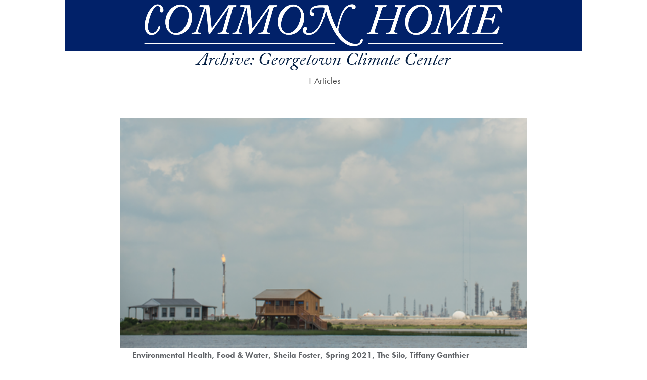

--- FILE ---
content_type: image/svg+xml
request_url: https://commonhome.georgetown.edu/wp-content/uploads/sites/381/2022/01/earthcommons.svg
body_size: 2034
content:
<?xml version="1.0" encoding="utf-8"?>
<svg id="master-artboard" xmlns="http://www.w3.org/2000/svg" viewBox="0 0 495.05621337890625 44.78652572631836" width="495.05621337890625px" height="44.78652572631836px"><rect id="ee-background" x="0" y="0" width="495.05621337890625" height="44.78652572631836" style="fill: white; fill-opacity: 0; pointer-events: none;"/><g transform="matrix(0.5263157486915588, 0, 0, 0.5263157486915588, -3.6404560208320618, -3.8438472747802734)"><g>
  <title>Layer 1</title>
  <g id="svg_1">
   <path id="svg_2" fill="#FFFFFF" d="m75.02778,55.6c4.48,-6.72 10.64,-13.63 17.73,-13.63c5.79,0 7.47,4.48 7.47,8.69c0,6.82 -2.8,14.66 -6.16,20.63c-4.11,7.47 -9.34,12.51 -15.5,12.51c-2.99,0 -5.41,-2.05 -5.41,-5.04c0,-2.24 1.49,-4.67 3.92,-4.67c2.24,0 3.18,1.68 3.37,3.17c0.18,1.31 0.56,2.52 1.86,2.52c2.06,0 4.02,-5.88 5.61,-10.74c1.77,-5.42 3.55,-12.33 3.55,-16.72c0,-2.15 -0.56,-4.39 -2.8,-4.39c-4.11,0 -11.02,7.84 -13.64,11.21c-2.24,2.99 -3.93,6.44 -5.23,9.52l-4.86,11.39c-0.18,0.56 -0.47,0.75 -1.12,0.75l-5.98,0c-0.84,0 -1.03,-0.56 -0.75,-1.31l19.7,-51.17c0.47,-1.12 1.03,-2.24 1.03,-2.99c0,-0.47 0,-0.84 -0.28,-1.12c-1.96,-1.68 -14.85,-2.43 -19.14,-2.43l-1.86,0l-14.76,47.64c-1.87,5.88 -0.93,7.94 3.92,7.94l3.74,0c0.47,0 0.66,0.37 0.56,0.94l-0.37,1.87c-0.09,0.65 -0.47,0.93 -1.12,0.93c-1.31,0 -5.05,-0.28 -13.82,-0.28c-9.15,0 -14.1,0.28 -15.04,0.28c-0.65,0 -0.93,-0.37 -0.84,-0.93l0.19,-2.06c0.09,-0.56 0.37,-0.75 1.12,-0.75l2.42,0c5.23,0 7.01,-2.42 9.15,-9.43l14.38,-46.13l-2.43,0c-8.59,0 -12.7,0.47 -14.85,2.05c-3.27,2.43 -8.12,7.84 -10.36,10.46c-0.38,0.37 -0.75,0.37 -1.13,0.37l-1.49,-0.93c-0.37,-0.19 -0.37,-0.56 -0.18,-0.93c1.12,-2.05 6.91,-15.13 7.1,-15.69c0.19,-0.56 0.37,-0.93 0.94,-0.93c0.37,0 0.75,0.19 1.49,0.75c1.86,0.56 6.34,1.31 16.05,1.31l29.8,0c8.4,0 15.69,-0.75 17.37,-1.68c0.37,-0.19 0.56,-0.37 0.94,-0.37s0.75,0.19 0.75,0.75c0,1.68 -0.47,2.89 -1.4,4.67l-14.2,33.41l0.56,0.56z" class="st0"/>
   <path id="svg_3" fill="#FFFFFF" d="m128.07778,71.57c0.47,0.28 0.47,0.47 0.28,0.84c-2.06,3.36 -8.41,9.34 -16.62,9.34c-6.17,0 -9.9,-3.36 -9.9,-9.9c0,-7.28 3.93,-17.18 11.59,-24.09c3.74,-3.36 8.96,-5.79 14,-5.79c4.29,0 6.53,2.8 6.53,5.51c0,4.76 -3.17,9.06 -8.58,12.05c-5.05,2.61 -10.09,3.74 -13.64,3.92c-0.37,0.93 -0.94,3.55 -0.94,6.91c0,3.74 2.43,5.98 5.05,5.98c4.3,0 8.03,-2.8 10.08,-5.6c0.19,-0.19 0.56,-0.37 0.75,-0.19l1.4,1.02zm-15.59,-11.11c1.68,0 6.17,-1.12 9.34,-3.55c2.06,-1.68 3.92,-4.48 3.92,-7.1c0,-1.68 -0.75,-3.36 -2.8,-3.36c-4.67,0 -9.34,8.96 -10.46,14.01z" class="st0"/>
   <path id="svg_4" fill="#FFFFFF" d="m198.22778,28.99l-22.41,0l0,13.91l21.47,0l0,10.46l-21.47,0l0,16.99l22.41,0l0,10.46l-34.55,0l0,-62.28l34.55,0l0,10.46z" class="st0"/>
   <path id="svg_5" fill="#FFFFFF" d="m246.88778,67.74l-25.11,0l-5.51,13.07l-13.16,0l26.8,-62.28l9.52,0l26.05,62.28l-13.07,0l-5.52,-13.07zm-3.55,-9.9l-8.87,-22.41l-8.88,22.41l17.75,0z" class="st0"/>
   <path id="svg_6" fill="#FFFFFF" d="m290.79778,18.53c8.59,0 12.98,2.24 15.87,4.67c4.76,4.02 6.17,9.34 6.17,14.01c0,6.07 -2.43,11.39 -7.29,14.66c-1.59,1.12 -3.83,2.15 -6.82,2.71l19.42,26.24l-15.12,0l-16.62,-25.03l-1.49,0l0,25.03l-12.14,0l0,-62.29l18.02,0zm-5.89,28.67l3.45,0c2.34,0 11.95,-0.28 11.95,-9.43c0,-9.24 -9.52,-9.34 -11.76,-9.34l-3.64,0l0,18.77z" class="st0"/>
   <path id="svg_7" fill="#FFFFFF" d="m345.98778,28.99l0,51.82l-12.14,0l0,-51.82l-14,0l0,-10.46l40.15,0l0,10.46l-14.01,0z" class="st0"/>
   <path id="svg_8" fill="#FFFFFF" d="m379.79778,42.62l26.34,0l0,-24.09l12.14,0l0,62.28l-12.14,0l0,-27.73l-26.34,0l0,27.73l-12.14,0l0,-62.28l12.14,0l0,24.09z" class="st0"/>
   <path id="svg_9" fill="#FFFFFF" d="m499.43778,78.57c-3.74,1.96 -8.69,3.64 -15.41,3.64c-10.92,0 -17.56,-3.74 -22.78,-8.68c-7.19,-6.91 -9.99,-14.66 -9.99,-23.81c0,-11.3 4.67,-19.42 9.99,-24.37c6.25,-5.88 14.01,-8.22 22.88,-8.22c4.39,0 9.62,0.75 15.31,3.83l0,14.19c-5.7,-6.53 -12.79,-7 -15.04,-7c-12.51,0 -20.64,10.27 -20.64,21.76c0,13.82 10.65,21.29 21.11,21.29c5.79,0 10.93,-2.52 14.57,-6.82l0,14.19z" class="st0"/>
   <path id="svg_10" fill="#61A60E" d="m574.15778,49.72c0,18.96 -13.63,32.5 -33.24,32.5s-33.24,-13.54 -33.24,-32.5c0,-18.95 13.63,-32.59 33.24,-32.59s33.24,13.63 33.24,32.59zm-12.52,0c0,-12.6 -8.58,-21.57 -20.73,-21.57s-20.73,8.96 -20.73,21.57c0,12.61 8.58,21.48 20.73,21.48s20.73,-8.88 20.73,-21.48z" class="st1"/>
   <path id="svg_11" fill="#FFFFFF" d="m593.78778,18.53l8.77,0l16.53,39.59l17.28,-39.59l8.77,0l10.46,62.28l-12.33,0l-5.6,-38.38l-16.71,38.38l-4.11,0l-15.97,-38.38l-6.34,38.38l-12.33,0l11.58,-62.28z" class="st0"/>
   <path id="svg_12" fill="#FFFFFF" d="m675.04778,18.53l8.77,0l16.53,39.59l17.28,-39.59l8.77,0l10.46,62.28l-12.33,0l-5.6,-38.38l-16.71,38.38l-4.11,0l-15.97,-38.38l-6.34,38.38l-12.33,0l11.58,-62.28z" class="st0"/>
   <path id="svg_13" fill="#FFFFFF" d="m811.39778,49.72c0,18.96 -13.63,32.5 -33.24,32.5c-19.61,0 -33.24,-13.54 -33.24,-32.5c0,-18.95 13.63,-32.59 33.24,-32.59c19.61,0 33.24,13.63 33.24,32.59zm-12.52,0c0,-12.6 -8.58,-21.57 -20.73,-21.57c-12.14,0 -20.73,8.96 -20.73,21.57c0,12.61 8.58,21.48 20.73,21.48c12.15,0 20.73,-8.88 20.73,-21.48z" class="st0"/>
   <path id="svg_14" fill="#FFFFFF" d="m822.61778,80.81l0,-62.28l8.41,0l37.91,41.55l0,-41.55l12.14,0l0,62.28l-8.41,0l-37.91,-41.65l0,41.65l-12.14,0z" class="st0"/>
   <path id="svg_15" fill="#FFFFFF" d="m925.91778,32.72c-3.64,-4.86 -7.94,-5.32 -10.18,-5.32c-6.53,0 -8.59,4.11 -8.59,7.28c0,1.49 0.47,2.9 1.96,4.2c1.49,1.4 3.55,2.15 7.47,3.55c4.86,1.68 9.43,3.36 12.6,6.25c2.8,2.52 5.32,6.72 5.32,13.07c0,12.14 -8.77,20.45 -21.66,20.45c-11.48,0 -18.21,-7 -21.47,-11.76l7.93,-7.57c2.99,6.07 8.69,8.31 13.07,8.31c5.51,0 9.62,-3.36 9.62,-8.59c0,-2.24 -0.75,-4.02 -2.43,-5.6c-2.34,-2.15 -6.07,-3.36 -9.62,-4.58c-3.27,-1.12 -7.19,-2.61 -10.36,-5.42c-2.06,-1.78 -4.95,-5.23 -4.95,-11.58c0,-9.15 6.16,-18.3 19.98,-18.3c3.93,0 11.3,0.75 17.65,7.28l-6.34,8.33z" class="st0"/>
  </g>
 </g></g></svg>